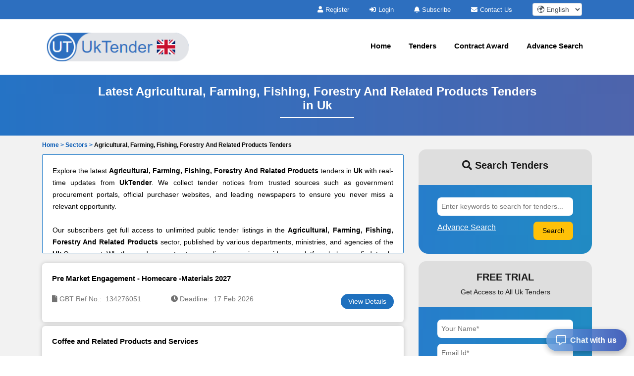

--- FILE ---
content_type: text/html; charset=UTF-8
request_url: https://www.uktender.com/agricultural-farming-fishing-forestry-and-related-products-tenders-36.php
body_size: 10356
content:

<!DOCTYPE html>
<html lang="en-US">
	<head>
		<!-- Meta setup -->
		<meta charset="UTF-8">
		<meta http-equiv="X-UA-Compatible" content="IE=edge">
		<meta name="viewport" content="width=device-width, initial-scale=1, shrink-to-fit=no">

		<title>Agricultural, Farming, Fishing, Forestry And Related Products Tenders from Uk</title>
		<meta name="description" content="Find the latest Uk Agricultural, Farming, Fishing, Forestry And Related Products Tenders online on UkTenders we have the most comprehensive and updated database of Agricultural, Farming, Fishing, Forestry And Related Products Tenders on UkTenders.">
		<meta name="keywords" content="">
		
		<link rel="alternate" href="https://www.uktender.com/agricultural-farming-fishing-forestry-and-related-products-tenders-36.php" hreflang="en-GB"/>
		<link rel="alternate" href="https://www.uktender.com/agricultural-farming-fishing-forestry-and-related-products-tenders-36.php" hreflang="x-default" />
				<link rel="canonical" href="https://www.uktender.com/agricultural-farming-fishing-forestry-and-related-products-tenders-36.php" />
				  		<link rel="next" href="https://www.uktender.com/agricultural-farming-fishing-forestry-and-related-products-tenders-36.php/2" />
				
		<!-- Open Graph Meta Tags -->
		<meta property="og:title" content="Agricultural, Farming, Fishing, Forestry And Related Products Tenders from Uk" />
		<meta property="og:description" content="Find the latest Uk Agricultural, Farming, Fishing, Forestry And Related Products Tenders online on UkTenders we have the most comprehensive and updated database of Agricultural, Farming, Fishing, Forestry And Related Products Tenders on UkTenders." />
		<meta property="og:url" content="https://www.uktender.com/agricultural-farming-fishing-forestry-and-related-products-tenders-36.php" />
		<meta property="og:type" content="website" />
		<meta property="og:image" content="https://www.uktender.com/assets/images/logo.png" />

		<!-- Twitter Meta Tags -->
		<meta name="twitter:card" content="summary" />
		<meta name="twitter:title" content="Agricultural, Farming, Fishing, Forestry And Related Products Tenders from Uk" />
		<meta name="twitter:description" content="Find the latest Uk Agricultural, Farming, Fishing, Forestry And Related Products Tenders online on UkTenders we have the most comprehensive and updated database of Agricultural, Farming, Fishing, Forestry And Related Products Tenders on UkTenders." />
		<meta name="twitter:image" content="https://www.uktender.com/assets/images/logo.png" />
		
		<!-- Fav Icon -->
		<link rel="icon" href="https://www.uktender.com/assets/images/favicon.ico" />	

		<!-- Include Bootstrap -->
		<link rel="stylesheet" href="https://www.uktender.com/assets/css/owl.carousel.css" defer/>
		<link rel="stylesheet" href="https://www.uktender.com/assets/css/owl.theme.css" defer/>
		<link rel="stylesheet" href="https://www.uktender.com/assets/css/bootstrap.min.css" />
		<link rel="stylesheet" type="text/css" href="https://www.uktender.com/assets/css/select2.min.css" defer>
		
		<!-- Main StyleSheet -->
		<link rel="stylesheet" href="https://www.uktender.com/assets/css/style.css"  defer/>	
		
		<!-- Responsive CSS -->
		<link rel="stylesheet" href="https://www.uktender.com/assets/css/responsive.css" defer/>	
		<link rel="stylesheet" href="https://www.uktender.com/assets/parsley/parsley.css" defer/>

		<!-- Fontawesome CSS -->
		<link rel="stylesheet" href="https://www.uktender.com/assets/css/all.min.css" defer/>

		<script src="https://www.uktender.com/assets/js/jquery-3.5.1.min.js" ></script> 

		<script async src="https://www.googletagmanager.com/gtag/js?id=UA-154653589-45"></script>
<script>
  window.dataLayer = window.dataLayer || [];
  function gtag(){dataLayer.push(arguments);}
  gtag('js', new Date());
  gtag('config', 'UA-154653589-45');
</script>
		<script type="application/ld+json">
		{
		  "@context": "https://schema.org",
		  "@type": "Organization",
		  "name": "UkTender",
		  "logo": "https://www.uktender.com/assets/images/logo.png",
		  "url": "https://www.uktender.com/",
		  "address": {
		    "@type": "PostalAddress",
		    "addressCountry": "GB"
		  }
		}
		</script>
 
		<script type="application/ld+json">
		{
		  "@context": "https://schema.org",
		  "@type": "WebSite",
		  "name": "UkTender",
		  "url": "https://www.uktender.com/",
		  "potentialAction": {
		    "@type": "SearchAction",
		    "target": "https://www.uktender.com/tenders/search?q={search_term_string}",
		    "query-input": "required name=search_term_string"
		  }
		}
		</script>

		<script type="application/ld+json">
{
    "@context": "https://schema.org",
    "@type": "BreadcrumbList",
    "itemListElement": [
        {
            "@type": "ListItem",
            "position": 1,
            "name": "Home",
            "item": "https://www.uktender.com/"
        },
        {
            "@type": "ListItem",
            "position": 2,
            "name": "Sectors",
            "item": "https://www.uktender.com/sectors.php"
        },
        {
            "@type": "ListItem",
            "position": 3,
            "name": "Agricultural, Farming, Fishing, Forestry And Related Products Tenders",
            "item": "https://www.uktender.com/agricultural-farming-fishing-forestry-and-related-products-tenders-36.php"
        }
    ]
}</script>

		
		<script type="text/javascript">
		  var includedLanguages = "af,sq,am,ar,hy,az,eu,be,bn,bs,bg,ca,ceb,ny,zh-CN,zh-TW,co,hr,cs,da,nl,en,eo,et,tl,fi,fr,fy,gl,ka,de,el,gu,ht,ha,haw,iw,hi,hmn,hu,is,ig,id,ga,it,ja,jw,kn,kk,km,rw,ko,ku,ky,lo,la,lv,lt,lb,mk,mg,ms,ml,mt,mi,mr,mn,my,ne,no,or,ps,fa,pl,pt,pa,ro,ru,sm,gd,sr,st,sn,sd,si,sk,sl,so,es,su,sw,sv,tg,ta,tt,te,th,tr,tk,uk,ur,ug,uz,vi,cy,xh,yi,yo,zu";

		  function changeLanguage(selectedLang) {
			  const interval = setInterval(function () {
			    const combo = document.querySelector(".goog-te-combo");
			    if (combo) {
			      combo.value = selectedLang;
			      combo.dispatchEvent(new Event("change"));
			      clearInterval(interval);
			    }
			  }, 100); // check every 100ms
			}

			function loadGoogleTranslateScript(callback) {
			  if (!window.googleTranslateElementInit) {
			    window.googleTranslateElementInit = function () {
			      new google.translate.TranslateElement({
			        pageLanguage: 'en',
			        includedLanguages: includedLanguages,
			        autoDisplay: false
			      }, 'google_translate_element');

			      if (callback) callback();
			    };

			    var script = document.createElement("script");
			    script.src = "//translate.google.com/translate_a/element.js?cb=googleTranslateElementInit";
			    document.head.appendChild(script);
			  } else if (callback) {
			    callback();
			  }
			}

			document.addEventListener("DOMContentLoaded", function () {
			  const dropdown = document.getElementById("custom-lang-dropdown");
			  const savedLang = localStorage.getItem("selectedLanguage");

			  loadGoogleTranslateScript(function () {
			    document.getElementById("google_translate_element").style.display = "block";

			    if (savedLang) {
			      dropdown.value = savedLang;
			      changeLanguage(savedLang);
			    }

			    dropdown.addEventListener("change", function () {
			      const selectedLang = this.value;
			      localStorage.setItem("selectedLanguage", selectedLang);
			      changeLanguage(selectedLang);
			    });
			  });
			});

		</script>
	</head>
<body>	
<style type="text/css">
.head-top-icon{
  font-size:13px;
  color:white;
  margin-right: 5px;
}

/* Hide default Google Translate UI */
.VIpgJd-ZVi9od-l4eHX-hSRGPd,
.goog-te-banner-frame.skiptranslate,
#goog-gt-tt,
.goog-te-gadget {
  display: none !important;
}

.notranslate, .notranslate * {
  translate: no;
}

body {
  top: 0px !important;
}

body > .skiptranslate > iframe.skiptranslate {
  display: none !important;
  visibility: hidden !important;
}
</style>    
   
<div class="head-top">
  <div class="container">
    <div class="hdt-prt">
      <div class="row">
        <div class="col-lg-4">
        </div>

        <!-- TOP BAR (Subscribe, Contact, Language) -->
        <div class="col-lg-8">
          <div class="hdt-prt1 text-right">
            <ul class="nolist">
                            <li><a href="https://www.uktender.com/register.php"><i class="fa fa-user head-top-icon" aria-hidden="true"></i>Register</a></li>
              <li><a href="https://www.uktender.com/login.php"><i class="fa fa-sign-in head-top-icon" aria-hidden="true"></i>Login</a></li>    
              
              <!-- ✅ Hide Subscribe in Mobile -->
              <li class="d-none d-lg-inline-block">
                <a href="https://www.uktender.com/plans.php"><i class="fa fa-bell head-top-icon" aria-hidden="true"></i>Subscribe</a>
              </li>

              <li class="d-none d-sm-inline-block">
                <a href="https://www.uktender.com/contact.php"><i class="fa fa-envelope head-top-icon" aria-hidden="true"></i>Contact Us</a>
              </li>

                            <!-- ✅ Language dropdown always visible -->
              <li style="padding: 0px 20px;">
                <select aria-label="select your language" class="form-control form-control-sm notranslate"
                  id="custom-lang-dropdown"
                  style="width:100px; display:inline-block; padding:.2rem .3rem; height:auto;">
                                      <option class="notranslate" value="af" >
                      🌍 Afrikaans                    </option>
                                      <option class="notranslate" value="sq" >
                      🌍 Albanian                    </option>
                                      <option class="notranslate" value="am" >
                      🌍 Amharic                    </option>
                                      <option class="notranslate" value="ar" >
                      🌍 Arabic                    </option>
                                      <option class="notranslate" value="hy" >
                      🌍 Armenian                    </option>
                                      <option class="notranslate" value="az" >
                      🌍 Azerbaijani                    </option>
                                      <option class="notranslate" value="eu" >
                      🌍 Basque                    </option>
                                      <option class="notranslate" value="be" >
                      🌍 Belarusian                    </option>
                                      <option class="notranslate" value="bn" >
                      🌍 Bengali                    </option>
                                      <option class="notranslate" value="bs" >
                      🌍 Bosnian                    </option>
                                      <option class="notranslate" value="bg" >
                      🌍 Bulgarian                    </option>
                                      <option class="notranslate" value="ca" >
                      🌍 Catalan                    </option>
                                      <option class="notranslate" value="ceb" >
                      🌍 Cebuano                    </option>
                                      <option class="notranslate" value="ny" >
                      🌍 Chichewa                    </option>
                                      <option class="notranslate" value="zh-CN" >
                      🌍 Chinese (Simplified)                    </option>
                                      <option class="notranslate" value="zh-TW" >
                      🌍 Chinese (Traditional)                    </option>
                                      <option class="notranslate" value="co" >
                      🌍 Corsican                    </option>
                                      <option class="notranslate" value="hr" >
                      🌍 Croatian                    </option>
                                      <option class="notranslate" value="cs" >
                      🌍 Czech                    </option>
                                      <option class="notranslate" value="da" >
                      🌍 Danish                    </option>
                                      <option class="notranslate" value="nl" >
                      🌍 Dutch                    </option>
                                      <option class="notranslate" value="en" selected>
                      🌍 English                    </option>
                                      <option class="notranslate" value="eo" >
                      🌍 Esperanto                    </option>
                                      <option class="notranslate" value="et" >
                      🌍 Estonian                    </option>
                                      <option class="notranslate" value="tl" >
                      🌍 Filipino                    </option>
                                      <option class="notranslate" value="fi" >
                      🌍 Finnish                    </option>
                                      <option class="notranslate" value="fr" >
                      🌍 French                    </option>
                                      <option class="notranslate" value="fy" >
                      🌍 Frisian                    </option>
                                      <option class="notranslate" value="gl" >
                      🌍 Galician                    </option>
                                      <option class="notranslate" value="ka" >
                      🌍 Georgian                    </option>
                                      <option class="notranslate" value="de" >
                      🌍 German                    </option>
                                      <option class="notranslate" value="el" >
                      🌍 Greek                    </option>
                                      <option class="notranslate" value="gu" >
                      🌍 Gujarati                    </option>
                                      <option class="notranslate" value="ht" >
                      🌍 Haitian Creole                    </option>
                                      <option class="notranslate" value="ha" >
                      🌍 Hausa                    </option>
                                      <option class="notranslate" value="haw" >
                      🌍 Hawaiian                    </option>
                                      <option class="notranslate" value="iw" >
                      🌍 Hebrew                    </option>
                                      <option class="notranslate" value="hi" >
                      🌍 Hindi                    </option>
                                      <option class="notranslate" value="hmn" >
                      🌍 Hmong                    </option>
                                      <option class="notranslate" value="hu" >
                      🌍 Hungarian                    </option>
                                      <option class="notranslate" value="is" >
                      🌍 Icelandic                    </option>
                                      <option class="notranslate" value="ig" >
                      🌍 Igbo                    </option>
                                      <option class="notranslate" value="id" >
                      🌍 Indonesian                    </option>
                                      <option class="notranslate" value="ga" >
                      🌍 Irish                    </option>
                                      <option class="notranslate" value="it" >
                      🌍 Italian                    </option>
                                      <option class="notranslate" value="ja" >
                      🌍 Japanese                    </option>
                                      <option class="notranslate" value="jw" >
                      🌍 Javanese                    </option>
                                      <option class="notranslate" value="kn" >
                      🌍 Kannada                    </option>
                                      <option class="notranslate" value="kk" >
                      🌍 Kazakh                    </option>
                                      <option class="notranslate" value="km" >
                      🌍 Khmer                    </option>
                                      <option class="notranslate" value="rw" >
                      🌍 Kinyarwanda                    </option>
                                      <option class="notranslate" value="ko" >
                      🌍 Korean                    </option>
                                      <option class="notranslate" value="ku" >
                      🌍 Kurdish (Kurmanji)                    </option>
                                      <option class="notranslate" value="ky" >
                      🌍 Kyrgyz                    </option>
                                      <option class="notranslate" value="lo" >
                      🌍 Lao                    </option>
                                      <option class="notranslate" value="la" >
                      🌍 Latin                    </option>
                                      <option class="notranslate" value="lv" >
                      🌍 Latvian                    </option>
                                      <option class="notranslate" value="lt" >
                      🌍 Lithuanian                    </option>
                                      <option class="notranslate" value="lb" >
                      🌍 Luxembourgish                    </option>
                                      <option class="notranslate" value="mk" >
                      🌍 Macedonian                    </option>
                                      <option class="notranslate" value="mg" >
                      🌍 Malagasy                    </option>
                                      <option class="notranslate" value="ms" >
                      🌍 Malay                    </option>
                                      <option class="notranslate" value="ml" >
                      🌍 Malayalam                    </option>
                                      <option class="notranslate" value="mt" >
                      🌍 Maltese                    </option>
                                      <option class="notranslate" value="mi" >
                      🌍 Maori                    </option>
                                      <option class="notranslate" value="mr" >
                      🌍 Marathi                    </option>
                                      <option class="notranslate" value="mn" >
                      🌍 Mongolian                    </option>
                                      <option class="notranslate" value="my" >
                      🌍 Myanmar (Burmese)                    </option>
                                      <option class="notranslate" value="ne" >
                      🌍 Nepali                    </option>
                                      <option class="notranslate" value="no" >
                      🌍 Norwegian                    </option>
                                      <option class="notranslate" value="or" >
                      🌍 Odia (Oriya)                    </option>
                                      <option class="notranslate" value="ps" >
                      🌍 Pashto                    </option>
                                      <option class="notranslate" value="fa" >
                      🌍 Persian                    </option>
                                      <option class="notranslate" value="pl" >
                      🌍 Polish                    </option>
                                      <option class="notranslate" value="pt" >
                      🌍 Portuguese                    </option>
                                      <option class="notranslate" value="pa" >
                      🌍 Punjabi                    </option>
                                      <option class="notranslate" value="ro" >
                      🌍 Romanian                    </option>
                                      <option class="notranslate" value="ru" >
                      🌍 Russian                    </option>
                                      <option class="notranslate" value="sm" >
                      🌍 Samoan                    </option>
                                      <option class="notranslate" value="gd" >
                      🌍 Scots Gaelic                    </option>
                                      <option class="notranslate" value="sr" >
                      🌍 Serbian                    </option>
                                      <option class="notranslate" value="st" >
                      🌍 Sesotho                    </option>
                                      <option class="notranslate" value="sn" >
                      🌍 Shona                    </option>
                                      <option class="notranslate" value="sd" >
                      🌍 Sindhi                    </option>
                                      <option class="notranslate" value="si" >
                      🌍 Sinhala                    </option>
                                      <option class="notranslate" value="sk" >
                      🌍 Slovak                    </option>
                                      <option class="notranslate" value="sl" >
                      🌍 Slovenian                    </option>
                                      <option class="notranslate" value="so" >
                      🌍 Somali                    </option>
                                      <option class="notranslate" value="es" >
                      🌍 Spanish                    </option>
                                      <option class="notranslate" value="su" >
                      🌍 Sundanese                    </option>
                                      <option class="notranslate" value="sw" >
                      🌍 Swahili                    </option>
                                      <option class="notranslate" value="sv" >
                      🌍 Swedish                    </option>
                                      <option class="notranslate" value="tg" >
                      🌍 Tajik                    </option>
                                      <option class="notranslate" value="ta" >
                      🌍 Tamil                    </option>
                                      <option class="notranslate" value="tt" >
                      🌍 Tatar                    </option>
                                      <option class="notranslate" value="te" >
                      🌍 Telugu                    </option>
                                      <option class="notranslate" value="th" >
                      🌍 Thai                    </option>
                                      <option class="notranslate" value="tr" >
                      🌍 Turkish                    </option>
                                      <option class="notranslate" value="tk" >
                      🌍 Turkmen                    </option>
                                      <option class="notranslate" value="uk" >
                      🌍 Ukrainian                    </option>
                                      <option class="notranslate" value="ur" >
                      🌍 Urdu                    </option>
                                      <option class="notranslate" value="ug" >
                      🌍 Uyghur                    </option>
                                      <option class="notranslate" value="uz" >
                      🌍 Uzbek                    </option>
                                      <option class="notranslate" value="vi" >
                      🌍 Vietnamese                    </option>
                                      <option class="notranslate" value="cy" >
                      🌍 Welsh                    </option>
                                      <option class="notranslate" value="xh" >
                      🌍 Xhosa                    </option>
                                      <option class="notranslate" value="yi" >
                      🌍 Yiddish                    </option>
                                      <option class="notranslate" value="yo" >
                      🌍 Yoruba                    </option>
                                      <option class="notranslate" value="zu" >
                      🌍 Zulu                    </option>
                                  </select>
              </li>

              <!-- Hidden Google Translate element -->
              <li style="display:none; list-style:none;">
                <div id="google_translate_element"></div>
              </li>
            </ul>
          </div>
        </div>

        
      </div>
    </div>
  </div>
</div> 

<!-- NAVIGATION -->
<header class="header-area sticky-header">
  <div class="hdr-wrpp">
    <div class="hdr-par001">
      <nav class="navbar navbar-expand-lg main-nav-area navbar-dark">
        <div class="container"> 
          <a href="https://www.uktender.com/">
            <img src="https://www.uktender.com/assets/images/logo.png" loading="lazy" class="nav-logo" alt="UkTender logo">
          </a>

          <button class="hamburger hamburger--collapse navbar-toggler" type="button"
            data-toggle="collapse" data-target="#navbarNavAltMarkup"
            aria-controls="navbarNavAltMarkup" aria-expanded="false" aria-label="Toggle navigation">
            <span class="hamburger-box">
              <span class="hamburger-inner"></span>
            </span>
          </button>

          <div class="collapse navbar-collapse" id="navbarNavAltMarkup">

            


            <ul class="navbar-nav ml-auto nolist">

              <li class="nav-item"><a class="nav-link" href="https://www.uktender.com/">Home</a></li>
              <li class="nav-item"><a class="nav-link" href="https://www.uktender.com/tenders.php">Tenders</a></li>
              <li class="nav-item"><a class="nav-link" href="https://www.uktender.com/contract-awards/">Contract Award</a></li>
              <li class="nav-item"><a class="nav-link" href="https://www.uktender.com/search-tender.php">Advance Search</a></li>
              
                          </ul>



          </div>
        </div>
      </nav>            
    </div>          
  </div>
</header><script type="text/javascript">
var siteUrl='https://www.uktender.com/';
</script>
    <style type="text/css">
        .giveMeEllipsis {
           overflow: hidden;
           text-overflow: ellipsis;
           display: -webkit-box;
           -webkit-box-orient: vertical;
           -webkit-line-clamp: 1;  /*number of lines to show */
           font-size: 12px;
           font-weight: 600;
        }
    </style>
<!--register-area start -->
<section class="register-area">
    <div class="container">
        <div class="all-tender-cont">
            <h1>Latest Agricultural, Farming, Fishing, Forestry And Related Products Tenders in Uk</h1>
            <p></p>
        </div>
    </div>
</section>
<!--register-area end -->
<!-- latest-tender-area start -->
<section class="search-area mpt0">
	<div class="container">
       <div class="row align-items-center">
       </div>
       <div class="login-upper mt10">
        
            <!-- <div class="giveMeEllipsis">
                <ul>
                    <li><a href="https://www.uktender.com/" class="text-primary" style="color: #0056b3 !important;">Home > </a></li>
                    <li>Agricultural, Farming, Fishing, Forestry And Related Products Tenders</li>
                </ul>
            </div> -->
            <div class="giveMeEllipsis">
                <ul class="nolist">
                                            <li>
                                                            <a href="https://www.uktender.com/" class="text-primary" style="color: #0056b3 !important;">
                                    Home &gt; 
                                </a>
                                                    </li>
                                            <li>
                                                            <a href="https://www.uktender.com/sectors.php" class="text-primary" style="color: #0056b3 !important;">
                                    Sectors &gt; 
                                </a>
                                                    </li>
                                            <li>
                                                            Agricultural, Farming, Fishing, Forestry And Related Products Tenders                                                    </li>
                                    </ul>
            </div>
        
    </div>
    <div class="row">
        <div class="col-md-8">
                              <div class="thumbnail1 content-box">
                      <div class="text-justify">
                        <div >Explore the latest <strong>Agricultural, Farming, Fishing, Forestry And Related Products</strong> tenders in <strong>Uk</strong> with real-time updates from <strong>UkTender</strong>. We collect tender notices from trusted sources such as government procurement portals, official purchaser websites, and leading newspapers to ensure you never miss a relevant opportunity.<br />
<br />
      Our subscribers get full access to unlimited public tender listings in the <strong>Agricultural, Farming, Fishing, Forestry And Related Products</strong> sector, published by various departments, ministries, and agencies of the <strong>Uk</strong> Government. Whether you're a contractor, supplier, or service provider, our platform helps you find, track, and apply for tenders that match your business in the <strong>Agricultural, Farming, Fishing, Forestry And Related Products</strong> industry.<br />
      </div>
                    </div>
                </div>
                           

                <div id="tenderlisting">

    <!-- new list -->

      <div class="tender-card">
    <a href="https://www.uktender.com/tender/pre-market-engagement-homecare-materials-2027-800e3d3.php"><p class="tender-card-heading">Pre Market Engagement - Homecare -Materials 2027</p></a>
      <div class="row tender-card-content">
        <div class="col-xs-12 col-sm-6 col-md-4">
          <p><i class="fa fa-file"></i> GBT Ref No.:&nbsp;&nbsp;134276051</p>
        </div>
        <div class="col-xs-12 col-sm-6 col-md-4">
          <p><i class="fa fa-clock"></i> Deadline:&nbsp;&nbsp;17 Feb 2026</p>
        </div> 
        <!-- <div class="col-xs-12 col-sm-6 col-md-4">
          <p><i class="fa fa-map-marker"></i> Country:&nbsp;&nbsp;Uk</p>
        </div> -->
        <div class="col-xs-12 col-sm-6 col-md-4">
          <a class="Viewbutton pull-right" href="https://www.uktender.com/tender/pre-market-engagement-homecare-materials-2027-800e3d3.php">View Details</a>
        </div>
      </div>
    </div>
      <div class="tender-card">
    <a href="https://www.uktender.com/tender/coffee-and-related-products-and-services-7fe2f46.php"><p class="tender-card-heading">Coffee and Related Products and Services</p></a>
      <div class="row tender-card-content">
        <div class="col-xs-12 col-sm-6 col-md-4">
          <p><i class="fa fa-file"></i> GBT Ref No.:&nbsp;&nbsp;134098758</p>
        </div>
        <div class="col-xs-12 col-sm-6 col-md-4">
          <p><i class="fa fa-clock"></i> Deadline:&nbsp;&nbsp;25 Feb 2026</p>
        </div> 
        <!-- <div class="col-xs-12 col-sm-6 col-md-4">
          <p><i class="fa fa-map-marker"></i> Country:&nbsp;&nbsp;Uk</p>
        </div> -->
        <div class="col-xs-12 col-sm-6 col-md-4">
          <a class="Viewbutton pull-right" href="https://www.uktender.com/tender/coffee-and-related-products-and-services-7fe2f46.php">View Details</a>
        </div>
      </div>
    </div>
      <div class="tender-card">
    <a href="https://www.uktender.com/tender/wood-fuel-supply-7fbce4a.php"><p class="tender-card-heading">Wood Fuel Supply</p></a>
      <div class="row tender-card-content">
        <div class="col-xs-12 col-sm-6 col-md-4">
          <p><i class="fa fa-file"></i> GBT Ref No.:&nbsp;&nbsp;133942858</p>
        </div>
        <div class="col-xs-12 col-sm-6 col-md-4">
          <p><i class="fa fa-clock"></i> Deadline:&nbsp;&nbsp;18 Feb 2026</p>
        </div> 
        <!-- <div class="col-xs-12 col-sm-6 col-md-4">
          <p><i class="fa fa-map-marker"></i> Country:&nbsp;&nbsp;Uk</p>
        </div> -->
        <div class="col-xs-12 col-sm-6 col-md-4">
          <a class="Viewbutton pull-right" href="https://www.uktender.com/tender/wood-fuel-supply-7fbce4a.php">View Details</a>
        </div>
      </div>
    </div>
      <div class="tender-card">
    <a href="https://www.uktender.com/tender/nrw-supplementary-plant-supply-framework-2026-30-7fbcdec.php"><p class="tender-card-heading">Nrw Supplementary Plant Supply Framework 2026-30</p></a>
      <div class="row tender-card-content">
        <div class="col-xs-12 col-sm-6 col-md-4">
          <p><i class="fa fa-file"></i> GBT Ref No.:&nbsp;&nbsp;133942764</p>
        </div>
        <div class="col-xs-12 col-sm-6 col-md-4">
          <p><i class="fa fa-clock"></i> Deadline:&nbsp;&nbsp;18 Feb 2026</p>
        </div> 
        <!-- <div class="col-xs-12 col-sm-6 col-md-4">
          <p><i class="fa fa-map-marker"></i> Country:&nbsp;&nbsp;Uk</p>
        </div> -->
        <div class="col-xs-12 col-sm-6 col-md-4">
          <a class="Viewbutton pull-right" href="https://www.uktender.com/tender/nrw-supplementary-plant-supply-framework-2026-30-7fbcdec.php">View Details</a>
        </div>
      </div>
    </div>
      <div class="tender-card">
    <a href="https://www.uktender.com/tender/supply-floral-containers-ie-hanging-baskets-troughs-towers-and-planters-7f9c6e3.php"><p class="tender-card-heading">Supply of Floral Containers I.E. Hanging Baskets, Troughs, Towers and Planters</p></a>
      <div class="row tender-card-content">
        <div class="col-xs-12 col-sm-6 col-md-4">
          <p><i class="fa fa-file"></i> GBT Ref No.:&nbsp;&nbsp;133809891</p>
        </div>
        <div class="col-xs-12 col-sm-6 col-md-4">
          <p><i class="fa fa-clock"></i> Deadline:&nbsp;&nbsp;13 Feb 2026</p>
        </div> 
        <!-- <div class="col-xs-12 col-sm-6 col-md-4">
          <p><i class="fa fa-map-marker"></i> Country:&nbsp;&nbsp;Uk</p>
        </div> -->
        <div class="col-xs-12 col-sm-6 col-md-4">
          <a class="Viewbutton pull-right" href="https://www.uktender.com/tender/supply-floral-containers-ie-hanging-baskets-troughs-towers-and-planters-7f9c6e3.php">View Details</a>
        </div>
      </div>
    </div>
      <div class="tender-card">
    <a href="https://www.uktender.com/tender/supply-building-materials-7f7d55d.php"><p class="tender-card-heading">Supply of Building Materials</p></a>
      <div class="row tender-card-content">
        <div class="col-xs-12 col-sm-6 col-md-4">
          <p><i class="fa fa-file"></i> GBT Ref No.:&nbsp;&nbsp;133682525</p>
        </div>
        <div class="col-xs-12 col-sm-6 col-md-4">
          <p><i class="fa fa-clock"></i> Deadline:&nbsp;&nbsp;28 Feb 2026</p>
        </div> 
        <!-- <div class="col-xs-12 col-sm-6 col-md-4">
          <p><i class="fa fa-map-marker"></i> Country:&nbsp;&nbsp;Uk</p>
        </div> -->
        <div class="col-xs-12 col-sm-6 col-md-4">
          <a class="Viewbutton pull-right" href="https://www.uktender.com/tender/supply-building-materials-7f7d55d.php">View Details</a>
        </div>
      </div>
    </div>
      <div class="tender-card">
    <a href="https://www.uktender.com/tender/id-6192039-daera-supply-and-delivery-trapping-badger-cages-daera-7f63d02.php"><p class="tender-card-heading">Id 6192039 - Daera - the Supply and Delivery of Trapping Badger Cages for Daera</p></a>
      <div class="row tender-card-content">
        <div class="col-xs-12 col-sm-6 col-md-4">
          <p><i class="fa fa-file"></i> GBT Ref No.:&nbsp;&nbsp;133577986</p>
        </div>
        <div class="col-xs-12 col-sm-6 col-md-4">
          <p><i class="fa fa-clock"></i> Deadline:&nbsp;&nbsp;02 Feb 2026</p>
        </div> 
        <!-- <div class="col-xs-12 col-sm-6 col-md-4">
          <p><i class="fa fa-map-marker"></i> Country:&nbsp;&nbsp;Uk</p>
        </div> -->
        <div class="col-xs-12 col-sm-6 col-md-4">
          <a class="Viewbutton pull-right" href="https://www.uktender.com/tender/id-6192039-daera-supply-and-delivery-trapping-badger-cages-daera-7f63d02.php">View Details</a>
        </div>
      </div>
    </div>
      <div class="tender-card">
    <a href="https://www.uktender.com/tender/forest-surveys-framework-2026-2030-7f40d42.php"><p class="tender-card-heading">Forest Surveys Framework 2026 - 2030</p></a>
      <div class="row tender-card-content">
        <div class="col-xs-12 col-sm-6 col-md-4">
          <p><i class="fa fa-file"></i> GBT Ref No.:&nbsp;&nbsp;133434690</p>
        </div>
        <div class="col-xs-12 col-sm-6 col-md-4">
          <p><i class="fa fa-clock"></i> Deadline:&nbsp;&nbsp;17 Feb 2026</p>
        </div> 
        <!-- <div class="col-xs-12 col-sm-6 col-md-4">
          <p><i class="fa fa-map-marker"></i> Country:&nbsp;&nbsp;Uk</p>
        </div> -->
        <div class="col-xs-12 col-sm-6 col-md-4">
          <a class="Viewbutton pull-right" href="https://www.uktender.com/tender/forest-surveys-framework-2026-2030-7f40d42.php">View Details</a>
        </div>
      </div>
    </div>
      <div class="tender-card">
    <a href="https://www.uktender.com/tender/pre-market-engagement-service-collection-transportation-and-recovery-waste-wood-council-household-7f348ea.php"><p class="tender-card-heading">Pre-Market Engagement - Service for the Collection, Transportation and Recovery of Waste Wood from Council Household Recycling Centres</p></a>
      <div class="row tender-card-content">
        <div class="col-xs-12 col-sm-6 col-md-4">
          <p><i class="fa fa-file"></i> GBT Ref No.:&nbsp;&nbsp;133384426</p>
        </div>
        <div class="col-xs-12 col-sm-6 col-md-4">
          <p><i class="fa fa-clock"></i> Deadline:&nbsp;&nbsp;29 Jan 2026</p>
        </div> 
        <!-- <div class="col-xs-12 col-sm-6 col-md-4">
          <p><i class="fa fa-map-marker"></i> Country:&nbsp;&nbsp;Uk</p>
        </div> -->
        <div class="col-xs-12 col-sm-6 col-md-4">
          <a class="Viewbutton pull-right" href="https://www.uktender.com/tender/pre-market-engagement-service-collection-transportation-and-recovery-waste-wood-council-household-7f348ea.php">View Details</a>
        </div>
      </div>
    </div>
      <div class="tender-card">
    <a href="https://www.uktender.com/tender/acceptance-disposal-municipal-bulky-fly-tipped-waste-7f2f874.php"><p class="tender-card-heading">Acceptance & Disposal of Municipal, Bulky & Fly-Tipped Waste</p></a>
      <div class="row tender-card-content">
        <div class="col-xs-12 col-sm-6 col-md-4">
          <p><i class="fa fa-file"></i> GBT Ref No.:&nbsp;&nbsp;133363828</p>
        </div>
        <div class="col-xs-12 col-sm-6 col-md-4">
          <p><i class="fa fa-clock"></i> Deadline:&nbsp;&nbsp;27 Feb 2026</p>
        </div> 
        <!-- <div class="col-xs-12 col-sm-6 col-md-4">
          <p><i class="fa fa-map-marker"></i> Country:&nbsp;&nbsp;Uk</p>
        </div> -->
        <div class="col-xs-12 col-sm-6 col-md-4">
          <a class="Viewbutton pull-right" href="https://www.uktender.com/tender/acceptance-disposal-municipal-bulky-fly-tipped-waste-7f2f874.php">View Details</a>
        </div>
      </div>
    </div>
  
      
  <!-- new list end -->
  <div class="text-center">
  <ul class="pagination"><li class="active"><a href="#">1</a></li><li><a href="https://www.uktender.com/agricultural-farming-fishing-forestry-and-related-products-tenders-36.php/2" data-ci-pagination-page="2">2</a></li><li><a href="https://www.uktender.com/agricultural-farming-fishing-forestry-and-related-products-tenders-36.php/3" data-ci-pagination-page="3">3</a></li><li><a href="https://www.uktender.com/agricultural-farming-fishing-forestry-and-related-products-tenders-36.php/2" data-ci-pagination-page="2" rel="next">Next</a><li><li><a href="https://www.uktender.com/agricultural-farming-fishing-forestry-and-related-products-tenders-36.php/6" data-ci-pagination-page="6">Last &raquo;</a></li></ul>  </div>
  </div>

             
                         

              
        </div>
        <div class="col-md-4">
             <div class="banner-right search-left bmty pb-search">
<div class="right-inner">
<h2><i class="fa fa-search"></i>&nbsp;Search Tenders</h2>
</div>
<div class="right-form search-lft-frm pb-3 clearfix">  
 <form  id="searchresultform" data-parsley-validate="" action="https://www.uktender.com/tenders/search" autocomplete="off" enctype="multipart/form-data" method="GET" accept-charset="utf-8">
    <input type="text" id="searchkeyword" name="q" placeholder="Enter keywords to search for tenders...">
    <input type="submit" class="btn btn-warning btn-sm pull-right searchbuttonw" id="searchresultbtn" value="Search">
    <a href="https://www.uktender.com/search-tender.php" class="text-white left-search"><u>Advance Search</u></a>
</form>
</div>
</div>                            <div class="banner-right search-left bmty pb" >
              <div class="right-inner">
                <h2>FREE TRIAL</h2>
                  <p>Get Access to All Uk Tenders</p>
              </div>
              <div class="right-form search-lft-frm">
                
<div class="alert alert-success hideme" id="user_suc_msg" >
    <span>You are Successfully Registered to UkTender!!</span>
</div>
<div class="alert alert-danger hideme" id="user_error_msg" >
    <span>Email Id is already exist !!</span>
</div>
<div class="alert alert-danger hideme" id="user_error_msg1" >
    <span>Something went wrong !!</span>
</div>

<form  id="userregistration" data-parsley-validate="" autocomplete="off" enctype="multipart/form-data" method="POST" accept-charset="utf-8">
    <input type="text" id="contact_name" name="contact_name" placeholder="Your Name*" required>
    <input type="email" id="email_id" name="email_id" placeholder="Email Id*" required>
    <input type="text" id="mobile_no" name="mobile_no" placeholder="Mobile Number*" required>
    <select aria-label="Choose your country" id="country" name="country" required>
        <option value="">Select Country*</option>
    </select>
    <span></span>
        <!-- <div class="input-group mt2">                                           
            <div class="captcha-bx"> 
                <span class="input-group-addon captcha-pad">
                <img src="" alt="Captcha Image" id="main_Captcha">
                </span>
                <span class="input-group-addon sync mauto" ><a href="javascript:void(0);" onclick="formCaptcha()" aria-label="Reload Captcha"><i class="fas fa-sync sync-icon contactspan"></i></a>
                </span>
            <input type="text" name="user_captcha" id="user_captcha" required placeholder=" Enter Captcha*">
            </div>
            <span id="errorcaptchamsg" class ="error alert-danger hideme">Invalid Captcha !</span>
        </div> -->


        <div class="input-group mt2">                                           
            <div class="captcha-bx"> 
                <span class="input-group-addon captcha-pad">
                    <img src="" alt="Captcha Image" id="main_Captcha">
                </span>

                <span class="input-group-addon sync mauto">
                    <button type="button" onclick="formCaptcha()" aria-label="Reload Captcha" class="reload-captcha-btn" style="all: inherit;cursor: pointer;">
                        <i class="fas fa-sync sync-icon contactspan"></i>
                    </button>
                </span>

                <input type="text" name="user_captcha" id="user_captcha" required placeholder=" Enter Captcha*">
            </div>

            <span id="errorcaptchamsg" class="error alert-danger hideme">Invalid Captcha !</span>
        </div>


        <input type="button" class="mt10" id="btnregister" value="Register">
</form>
								
				
<script type="text/javascript">
	 var base_url ='https://www.uktender.com/';
    $(function () {
      var getformcaptchatext='';
      formCaptcha();
    });
	
  $('#btnregister').on('click', function(e) 
  {
        e.preventDefault();
        var _this = $(this);
        var form = $(this).parents('form');
        var action = $(this).parents('form').attr('goingact');
        var parent_id = $(this).parents('.modal.fade').attr('id');
        form.parsley().validate();
        if (!form.parsley().isValid()) 
        {
            return false;
        } 
        else 
        {
              var string1 = parseInt(getformcaptchatext);
              var string2 = parseInt($('#user_captcha').val());
              if (string1 == string2) 
              {
                 // $('#errorcaptchamsg').css('display','none');
                 $('#errorcaptchamsg').addClass('hideme');

              }
              else 
              {
                //$('#errorcaptchamsg').css('display','block');
                $('#errorcaptchamsg').removeClass('hideme');
                  return false;
              }
              var data = $('#userregistration').serialize();
              $.ajax({
                  url: 'https://www.uktender.com/tenders/userregistration',
                  type: 'POST',
                  data: data,

                  beforeSend: function()
                  {
                    $('#btnregister').val("Loading....");
                    $("#btnregister").attr("disabled", true);
                      // <input type="submit" id="btnregister" value="Loading...." disabled="">
                  },
                  success: function(redata) 
                  {
                     redata = $.trim(redata);
                      if (redata == 1) 
                      {
                      	  // $('#user_error_msg').css('display', 'none');
                         //  $('#user_suc_msg').css('display', 'block');
                          $('#user_error_msg').addClass('hideme');
                          $('#user_suc_msg').removeClass('hideme');
                          setTimeout(function() 
                          {
                              location.href="https://www.uktender.com/tenders/thankyou";
                          }, 500);
                      }
                      else if(redata == 2)
                      {
                        $('html, body').animate({
                            scrollTop: $(".regform").offset().top
                          }, 2000);
                        //$('#user_error_msg').css('display', 'block');
                        $('#user_error_msg').removeClass('hideme');
                      }
                      else
                      {
                        $('html, body').animate({
                            scrollTop: $(".regform").offset().top
                          }, 2000);
                      	 //$('#user_error_msg1').css('display', 'block');
                         $('#user_error_msg1').removeClass('hideme');
                      }
                      $('#btnregister').val("Register");
                     $("#btnregister").attr("disabled", false);
                  }
              });
        }
    });

     function removeSpaces (string) 
     {
      return string.split(' ').join('');
    }

      function formCaptcha() 
      {
       $.get(base_url+"tenders/captcha", function( res ) {
       var obj = JSON.parse(res);
        $('#main_Captcha').attr('src',obj.captchaimg);
        getformcaptchatext = obj.textdata;
    });

}

var regioncnt=1;
$("#country").hover(function(){
    if(regioncnt == 1){
  $.ajax({
            type: "POST",
            url: base_url+"tenders/dropdownCountry",
            beforeSend: function() {
              $('#country').html('<option value="">Loading..</option>');
            },
            success: function(response) {
              var obj =JSON.parse(response);
              $('#country').html(obj.org_arr);
            },
            error: function() {
              $('#country').html("");
            }
        });
}
     regioncnt++;

}); 


</script>
              </div>
</div>                   </div>

            </div>


</div>
</section>
<!-- latest-tender-area end -->


<!-- FAQ JavaScript -->
<script>
$(document).ready(function() {
    // Enhanced collapse functionality
    $('.collapse').on('show.bs.collapse', function() {
        $(this).prev('.faq-card-header').find('.faq-question').removeClass('collapsed');
        $(this).prev('.faq-card-header').addClass('active');
    });
    
    $('.collapse').on('hide.bs.collapse', function() {
        $(this).prev('.faq-card-header').find('.faq-question').addClass('collapsed');
        $(this).prev('.faq-card-header').removeClass('active');
    });

    // Optional: Auto-expand first FAQ item
    $('#collapse1').collapse('show');

    // Optional: Smooth scroll to FAQ item when opened
    $('.faq-question').on('click', function() {
        setTimeout(function() {
            var target = $(this).closest('.faq-card');
            if (target.length) {
                $('html, body').animate({
                    scrollTop: target.offset().top - 100
                }, 300);
            }
        }.bind(this), 350);
    });
});
</script>

<!-- expert-area start -->
<div class="expert-area">
	<div class="container">
		<div class="row align-items-center">
			<div class="col-md-4">
				<div class="expert-left">
					<img src="https://www.uktender.com/assets/images/expert.png" loading="lazy" alt="Tender Experts" class="img-fluid">
				</div>
			</div>
			<div class="col-md-8">
				<div class="expert-right">
					<h2>Get A Call From Tender Experts</h2>
					<p>Fill out the form below and you will receive a call from us within 24 hours.</p>
					<div class="alert alert-success hideme" id="user_suc_msg" >
		                <span>Thank You for Contacting UkTender !!</span>
		            </div>
	            	<div class="alert alert-danger hideme" id="user_error_msg" >
		                <span>Email Id is already exist !!</span>
		            </div>
					<form  id="usercontact" data-parsley-validate="" autocomplete="off" enctype="multipart/form-data" method="POST" accept-charset="utf-8">
						<div class="form-row">
							<div class="col-md-12">
								<input class="form-control" type="text" name="product_services" id="product_services" placeholder="Tender Categories You Are Interested In">
							</div>
							<div class="col-md-6 pr-md-3">
								<input class="form-control" type="text" placeholder="Email address" id="email_id" name="email_id" required>
							</div>
							<div class="col-md-6 pl-md-3">
								<input class="form-control" type="text" placeholder="Mobile Number" id="mobile_no" name="mobile_no" required>
							</div>
							
							<!-- <div class="capt-div">
	                          	<div class="capt-div-img">
	                                 <img src="" alt="Captcha Image" id="reqmain_Captcha">
	                          	</div>
	                          	<a href="javascript:void(0);" onclick="reqformCaptcha()"><i class="fas fa-sync sync-icon"></i></a>
	                         	<input name="requser_captcha" id="requser_captcha" required placeholder="Enter Captcha"  type="text" class="capt-div-input" >
	                        </div> -->

	                        <div class="col-md-6 pr-md-3">
								<select id="callback_country" name="callback_country" class="form-control mb-3" required>
									<option value="">Select Country</option>
								</select>
							</div>

	                        <div class="capt-div">
	                          	<div class="capt-div-img">
	                                 <img src="" alt="Captcha Image" id="reqmain_Captcha">
	                          	</div>

	                          	<button type="button" onclick="reqformCaptcha()" aria-label="Reload Captcha" style="all: initial;width: 15%;text-align: center;padding: 5px 10px;cursor: pointer;">
			                        <i class="fas fa-sync sync-icon" style="color: #007bff;"></i>
			                    </button>
	                          	<!-- <a href="javascript:void(0);" onclick="reqformCaptcha()"><i class="fas fa-sync sync-icon"></i></a> -->
	                         	<input name="requser_captcha" id="requser_captcha" required placeholder="Enter Captcha"  type="text" class="capt-div-input" >
	                        </div>

	                        <div class="col-md-6">
								<button class="blue-inp border-0 mt-3" type="button" id="btncontact"><i class="fas fa-phone-alt"></i>Request A Callback</button>
							</div>

							<div class="col-md-6">
								<span id="reqerrorcaptchamsg" class ="error alert-danger hideme" >Invalid Captcha !</span>
							</div>

						</div>
					</form>
				</div>
			</div>
		</div>
	</div>
</div>
<!-- expert-area end -->

<script type="text/javascript">
	 var base_url ='https://www.uktender.com/';
    $(function () {
      var reqgetformcaptchatext='';
      reqformCaptcha();
    });
	
  $('#btncontact').on('click', function(e) {
        e.preventDefault();
        var _this = $(this);
        var form = $(this).parents('form');
        var action = $(this).parents('form').attr('goingact');
        var parent_id = $(this).parents('.modal.fade').attr('id');
        form.parsley().validate();
        if (!form.parsley().isValid()) {
            return false;
        } else {
        	   var string1 = parseInt(reqgetformcaptchatext);
    var string2 = parseInt($('#requser_captcha').val());
    if (string1 == string2) {
       //$('#reqerrorcaptchamsg').css('display','none');
       $('#reqerrorcaptchamsg').addClass('hideme');
    }
    else {
      $('#reqerrorcaptchamsg').css('display','block');
        return false;
    }
            var data = $('#usercontact').serialize();
            $.ajax({
                url: 'https://www.uktender.com/tenders/usercontact',
                type: 'POST',
                data: data,
                beforeSend: function()
                  {
                    $('#btncontact').val("Loading....");
                    $("#btncontact").attr("disabled", true);
                      // <input type="submit" id="btnregister" value="Loading...." disabled="">
                  },
                success: function(data) {
                    if (data == 1) {
                    	//$('#user_error_msg').css('display', 'none');
                        $('#user_error_msg').addClass('hideme');
                        //$('#user_suc_msg').css('display', 'block');
                        $('#user_suc_msg').removeClass('hideme');
                        setTimeout(function() {
                            location.href="https://www.uktender.com/tenders/thankyou";
                        }, 1000);
                    }else{
                        $('html, body').animate({
                            scrollTop: $(".register-form").offset().top
                          }, 2000);
                    	 //$('#user_error_msg').css('display', 'block');
                         $('#user_error_msg').removeClass('hideme');
                    }
                    $('#btncontact').val("Contact Us");
                     $("#btncontact").attr("disabled", false);
                }
            });
        }
    });

     function removeSpaces (string) {
    return string.split(' ').join('');
    }

      function reqformCaptcha() {
        

       $.get(base_url+"tenders/captcha", function( res ) {
       
       var obj = JSON.parse(res);
        $('#reqmain_Captcha').attr('src',obj.captchaimg);
        reqgetformcaptchatext = obj.textdata;

    });

}

var regioncnt=1;
$("#country").hover(function(){
    if(regioncnt == 1){
          $.ajax({
              type: "POST",
              url: base_url+"tenders/dropdownCountry",
              beforeSend: function() {
                $('#country').html('<option value="">Loading..</option>');
              },
              success: function(response) {
                var obj =JSON.parse(response);
                $('#country').html(obj.org_arr);
              },
              error: function() {
                $('#country').html("");
              }
          });
      }
     regioncnt++;
});  

var callback_regioncnt=1;
$("#callback_country").hover(function(){
    if(callback_regioncnt == 1){
          $.ajax({
              type: "POST",
              url: base_url+"tenders/dropdownCountry",
              beforeSend: function() {
                $('#callback_country').html('<option value="">Loading..</option>');
              },
              success: function(response) {
                var obj =JSON.parse(response);
                $('#callback_country').html(obj.org_arr);
              },
              error: function() {
                $('#callback_country').html("");
              }
          });
      }
     callback_regioncnt++;
});  
</script>









 




<div class="open-chat-button" id="chat-button"><i class="far fa-comment-alt fa-lg"  ></i>&nbsp;&nbsp;Chat with us</div>
<script type="text/javascript">
  $("#chat-button").click(function () {
    $('#chat-button').hide();
    $.getScript("//code.jivosite.com/widget/awawawwfmS");
  })
</script>

<!-- footer-area start -->
<div class="footer-area">
	<div class="overlay">
		<div class="container">
			<div class="row">
				<div class="col-lg col-md-6">
					<div class="footer-item">
						<h2 class="footer-item-style">Home</h2>
						<ul class="nolist">
							<li><a href="https://www.uktender.com/tenders.php">All Tenders</a></li>
							<li><a href="https://www.uktender.com/contract-awards/">All Contract Awards</a></li>
							<li><a href="https://www.uktender.com/search-tender.php">Advance Search</a></li>	
							<li><a href="https://www.uktender.com/blogs/">Blogs</a></li>
							<li><a href="https://www.uktender.com/advertise-tenders.php">Tenders Posted by Purchasers</a></li>
							<li><a href="https://www.uktender.com/public-procurement.php">Uk Public Procurement</a></li>
							<li><a href="https://www.uktender.com/publish-tender.php">Publish Tenders</a></li>
							<li><a href="https://www.uktender.com/partner-program.php">Partner Program</a></li>
							<li><a href="https://www.uktender.com/sitemap.php">Sitemap</a></li>
							<!-- <li><a href="https://www.uktender.com/sectors.php">All Categories</a></li> -->
						</ul>
					</div>
				</div>
				<div class="col-lg col-md-6">
					<div class="footer-item">
						<h2 class="footer-item-style">Important Links</h2>
						<ul class="nolist">
							<li><a href="https://www.uktender.com/login.php">Login</a></li>
							<li><a href="https://www.uktender.com/register.php">Register</a></li>
							<li><a href="https://www.uktender.com/plans.php">View Plans</a></li>
							<li><a href="https://www.uktender.com/about-us.php">About Us</a></li>
                            <li><a href="https://www.uktender.com/contact.php">Contact Us</a></li>
                            <li><a href="https://www.uktender.com/services.php">Services</a></li>
							<li><a href="https://www.uktender.com/faq.php">FAQ</a></li>
							<li><a href="https://www.uktender.com/terms-condition.php">Terms & Conditions</a></li>
	                        <li><a href="https://www.uktender.com/privacy-policy.php">Privacy Policy</a></li>	                        
						</ul>
					</div>
				</div>
				<div class="col-lg col-md-6">
					<div class="footer-item">
						<h2 class="footer-item-style">Tenders By</h2>
						<ul class="nolist">
							<li><a href="https://www.uktender.com/authority/">Authorities</a></li>
							<li><a href="https://www.uktender.com/sectors.php">Sectors</a></li>
							<li><a href="https://www.uktender.com/products-services/">Products and Services</a></li>
							<li><a href="https://www.uktender.com/keywords/">Keywords</a></li>								
						</ul>
					</div>
				</div>
				<div class="col-lg col-md-6">
					<div class="footer-item text-lg-right">
						<p><i class="fas fa-envelope"></i>info@uktender.com</p> <br />			
					</div>
				</div>
			</div>
		</div>
	</div>
</div>
<!-- footer-area end -->

<!-- copyright-area start -->
<div class="copyright-area">
    <div class="container">
        <div class="row">
            <div class="col-md-12">
                <div class="copy-cont">
                     <p> Copyright &copy; 2014-2026&nbsp;<span class="text-color"></span>
                     	<a href="https://www.uktender.com/">UkTender.com.</a> All Rights Reserved.</p>
                </div>
            </div>           
        </div>
    </div>
</div>
<!-- copyright-area end -->

<!-- Bootstrap Propper jQuery -->
<script src="https://www.uktender.com/assets/js/popper.js"></script>

<!-- Bootstrap jQuery -->
<script src="https://www.uktender.com/assets/js/bootstrap.js"></script>
<script src="https://www.uktender.com/assets/js/owl.carousel.min.js"></script>
<script src="https://www.uktender.com/assets/js/parsley.min.js"></script>

<!-- Custom jQuery -->
<script src="https://www.uktender.com/assets/js/scripts.js"></script>

<!-- Scroll-Top button -->
<a href="#" class="scrolltotop"><i class="fas fa-angle-up"></i></a>
		
	</body>
</html>

--- FILE ---
content_type: text/html; charset=UTF-8
request_url: https://www.uktender.com/tenders/captcha
body_size: -13
content:
{"captchaimg":"data:image\/png;base64,iVBORw0KGgoAAAANSUhEUgAAADcAAAAXCAIAAAAgFUAnAAAACXBIWXMAAA7EAAAOxAGVKw4bAAAAo0lEQVRIie2W0Q2AIAwFwTiDLqAT6Zhs5AROUT9ICEIpiBU16X3ha5CziFEDgPo83dsCRYglH\/+w7NF0nFc72DcTJA5X8mfFIZHfskRvGiSxdJzQ+SXCHa977ue6aKl5L4O1n1ZUqR134+wyDRQValnSp8bgZ5wg9vZ771dTeQ1wZpgW4hJNsiViSiH\/\/Krvm7l0etqgQf7cuBBLPsSSD7Hk4wDaYuF8i0vwngAAAABJRU5ErkJggg==","textdata":"6744"}

--- FILE ---
content_type: text/html; charset=UTF-8
request_url: https://www.uktender.com/tenders/captcha
body_size: -35
content:
{"captchaimg":"data:image\/png;base64,iVBORw0KGgoAAAANSUhEUgAAADcAAAAXCAIAAAAgFUAnAAAACXBIWXMAAA7EAAAOxAGVKw4bAAAAk0lEQVRIiWP8\/\/8\/w6AHTAPtAKLAqCupB4aGK1kwhcRVQ+Dsl7fXUF2cHPAfFYipBGPlUkucPDA0YpxYV1IaZZQBRsxSHX96gsiSmi6xGkUCIDJd4kpeRKY\/+qVLcdWQgYp3Yl05gE5koE+pTrkPic09aFkBlxTW3EN5JGBx5SAEw6tUH1gw6krqgVFXUg8MDVcCANb2YjLv7Qm3AAAAAElFTkSuQmCC","textdata":"8289"}